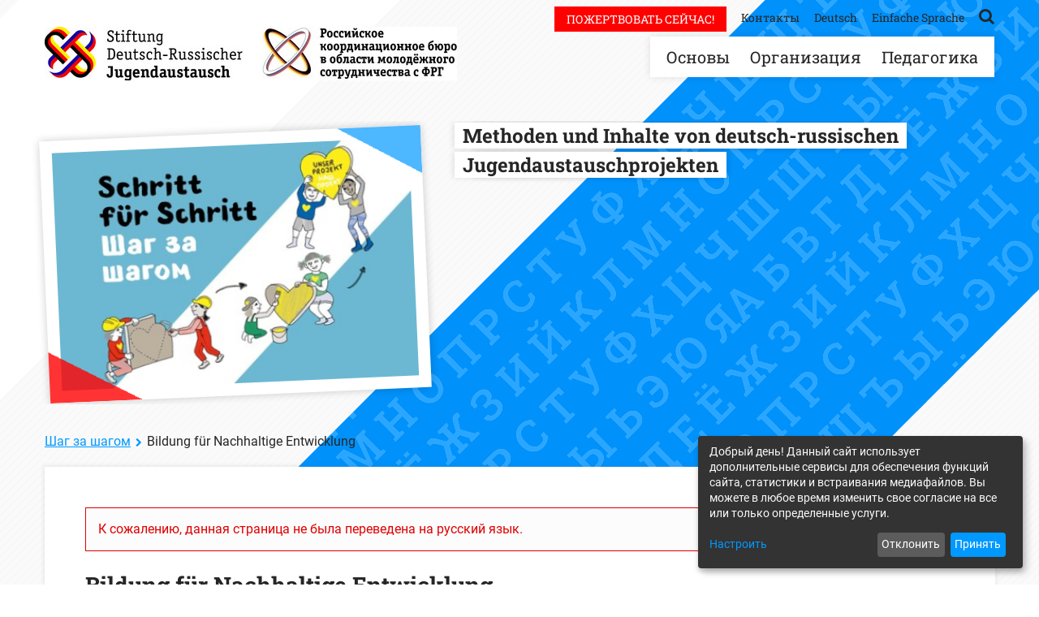

--- FILE ---
content_type: text/html;charset=UTF-8
request_url: https://www.stiftung-drja.de/ru/microsites/schritt-fuer-schritt/methoden-und-inhalte/bildung-fuer-nachhaltige-entwicklung.html
body_size: 8564
content:
<!DOCTYPE html><html lang="ru-RU">
<!--
This website is powered by Neos, the Open Source Content Application Platform licensed under the GNU/GPL.
Neos is based on Flow, a powerful PHP application framework licensed under the MIT license.

More information and contribution opportunities at https://www.neos.io
-->
<head><meta charset="UTF-8" />
    <link rel="stylesheet" href="https://www.stiftung-drja.de/_Resources/Static/Packages/Drja.DrjaDe/bower_components/fancybox/source/jquery.fancybox.css?bust=67e4f3ce">
    <link rel="stylesheet" href="https://www.stiftung-drja.de/_Resources/Static/Packages/Drja.DrjaDe/bower_components/mediaelement/build/mediaelementplayer.min.css?bust=a71243e8">
    <link rel="stylesheet" href="https://www.stiftung-drja.de/_Resources/Static/Packages/Drja.DrjaDe/bower_components/bootstrap-select/dist/css/bootstrap-select.css?bust=626a2b42">
    <link rel="stylesheet" href="https://www.stiftung-drja.de/_Resources/Static/Packages/Drja.DrjaDe/Assets/Stylesheets/styles.min.css?bust=a37a6b36">
    <link rel="stylesheet" href="/_maptiles/frontend/v1/map-main.css" />
<script defer type="application/javascript" data-never-block>window.cookiePunchConfig={"consent":{"privacyPolicyUrl":"\/ru\/meta\/datenschutz.html","elementID":"klaro","noAutoLoad":false,"htmlTexts":false,"embedded":false,"groupByPurpose":true,"storageMethod":"cookie","cookieName":"cookie_punch","cookieExpiresAfterDays":120,"default":false,"mustConsent":false,"acceptAll":true,"hideDeclineAll":false,"hideLearnMore":false,"noticeAsModal":false,"disablePoweredBy":false,"additionalClass":null,"cookiePath":null,"cookieDomain":null,"contextualConsentOnly":false,"purposes":{"functionality":{"name":"functionality","title":"\u0424\u0443\u043d\u043a\u0446\u0438\u043e\u043d\u0430\u043b\u044c\u043d\u043e\u0441\u0442\u044c \u0441\u0430\u0439\u0442\u0430","description":"\u0411\u0435\u0437 \u044d\u0442\u0438\u0445 \u0441\u043a\u0440\u0438\u043f\u0442\u043e\u0432 \u0438 cookies \u0438\u0441\u043f\u043e\u043b\u044c\u0437\u043e\u0432\u0430\u043d\u0438\u0435 \u0441\u0430\u0439\u0442\u0430 \u0432 \u043f\u043e\u043b\u043d\u043e\u0439 \u043c\u0435\u0440\u0435 \u043d\u0435\u0432\u043e\u0437\u043c\u043e\u0436\u043d\u043e."},"statistics":{"name":"statistics","title":"\u0421\u0442\u0430\u0442\u0438\u0441\u0442\u0438\u043a\u0430","description":"\u0421\u0431\u043e\u0440 \u0441\u0442\u0430\u0442\u0438\u0441\u0442\u0438\u043a\u0438 \u043e\u0431 \u0438\u0441\u043f\u043e\u043b\u044c\u0437\u043e\u0432\u0430\u043d\u0438\u0438 \u043d\u0430\u0448\u0435\u0433\u043e \u0441\u0430\u0439\u0442\u0430."},"mediaembeds":{"name":"mediaembeds","title":"\u0412\u0441\u0442\u0440\u0430\u0438\u0432\u0430\u043d\u0438\u0435 \u043c\u0443\u043b\u044c\u0442\u0438\u043c\u0435\u0434\u0438\u0430","description":"\u0418\u0441\u043f\u043e\u043b\u044c\u0437\u0443\u0435\u0442\u0441\u044f \u0434\u043b\u044f \u043e\u0442\u043e\u0431\u0440\u0430\u0436\u0435\u043d\u0438\u044f \u0432\u043d\u0435\u0448\u043d\u0438\u0445 \u043d\u043e\u0441\u0438\u0442\u0435\u043b\u0435\u0439, \u043d\u0430\u043f\u0440\u0438\u043c\u0435\u0440, \u0432\u0438\u0434\u0435\u043e."},"donations":{"name":"donations","title":"\u041e\u0431\u0440\u0430\u0431\u043e\u0442\u043a\u0430 \u043f\u043e\u0436\u0435\u0440\u0442\u0432\u043e\u0432\u0430\u043d\u0438\u0439","description":"\u0414\u043b\u044f \u0432\u0441\u0442\u0440\u0430\u0438\u0432\u0430\u043d\u0438\u044f \u0438\u043d\u0441\u0442\u0440\u0443\u043c\u0435\u043d\u0442\u043e\u0432 \u043e\u0431\u0440\u0430\u0431\u043e\u0442\u043a\u0438 \u043f\u043e\u0436\u0435\u0440\u0442\u0432\u043e\u0432\u0430\u043d\u0438\u0439."}},"services":{"shop":{"name":"shop","title":"\u0418\u043d\u0442\u0435\u0440\u043d\u0435\u0442-\u043c\u0430\u0433\u0430\u0437\u0438\u043d","description":"\u041d\u0430\u0448\u0435\u043c\u0443 \u0438\u043d\u0442\u0435\u0440\u043d\u0435\u0442-\u043c\u0430\u0433\u0430\u0437\u0438\u043d\u0443 \u043d\u0435\u043e\u0431\u0445\u043e\u0434\u0438\u043c\u044b \u0444\u0430\u0439\u043b\u044b cookie \u0434\u043b\u044f \u043e\u0431\u0440\u0430\u0431\u043e\u0442\u043a\u0438 \u0437\u0430\u043a\u0430\u0437\u043e\u0432 \u0438 \u0432\u0445\u043e\u0434\u0430 \u043a\u043b\u0438\u0435\u043d\u0442\u043e\u0432 \u0432 \u0441\u0438\u0441\u0442\u0435\u043c\u0443.","purposes":["functionality"],"contextualConsentOnly":null,"default":null,"cookies":null,"required":true,"optOut":null,"onlyOnce":null,"onInit":null,"onAccept":null,"onDecline":null},"twingle":{"name":"twingle","title":"twingle","description":"\u041f\u043e\u0437\u0432\u043e\u043b\u044f\u0435\u0442 \u0432\u0441\u0442\u0440\u043e\u0438\u0442\u044c \u043e\u0431\u0440\u0430\u0431\u043e\u0442\u043a\u0443 \u043f\u043e\u0436\u0435\u0440\u0442\u0432\u043e\u0432\u0430\u043d\u0438\u0439 \u043e\u0442 twingle.de.","purposes":["donations"],"contextualConsentOnly":null,"default":null,"cookies":null,"required":null,"optOut":null,"onlyOnce":null,"onInit":null,"onAccept":null,"onDecline":null},"matomo":{"name":"matomo","title":"Matomo","description":"\u0421\u0430\u043c\u043e\u0441\u0442\u043e\u044f\u0442\u0435\u043b\u044c\u043d\u044b\u0439 \u0441\u0435\u0440\u0432\u0438\u0441 \u0434\u043b\u044f \u0441\u0431\u043e\u0440\u0430 \u0441\u0442\u0430\u0442\u0438\u0441\u0442\u0438\u0447\u0435\u0441\u043a\u0438\u0445 \u0434\u0430\u043d\u043d\u044b\u0445.","purposes":["statistics"],"contextualConsentOnly":null,"default":true,"cookies":[{"pattern":"_pk_id.*$","patternIsRegex":true,"path":"\/","domain":"www.stiftung-drja.de"},{"pattern":"_pk_ses.*$","patternIsRegex":true,"path":"\/","domain":"www.stiftung-drja.de"}],"required":null,"optOut":null,"onlyOnce":null,"onInit":null,"onAccept":null,"onDecline":null},"youtube":{"name":"youtube","title":"YouTube","description":"\u041f\u043e\u0437\u0432\u043e\u043b\u044f\u0435\u0442 \u0432\u0441\u0442\u0440\u0430\u0438\u0432\u0430\u0442\u044c \u0432\u0438\u0434\u0435\u043e\u0440\u043e\u043b\u0438\u043a\u0438 YouTube.","purposes":["mediaembeds"],"contextualConsentOnly":null,"default":null,"cookies":null,"required":null,"optOut":null,"onlyOnce":null,"onInit":null,"onAccept":null,"onDecline":null}},"translations":{"acceptAll":"\u041f\u0440\u0438\u043d\u044f\u0442\u044c \u0432\u0441\u0451","acceptSelected":"\u041f\u0440\u0438\u043d\u044f\u0442\u044c \u0432\u044b\u0431\u0440\u0430\u043d\u043d\u044b\u0435","close":"\u0417\u0430\u043a\u0440\u044b\u0442\u044c","consentModal":{"description":"\u0414\u043e\u0431\u0440\u044b\u0439 \u0434\u0435\u043d\u044c! \u0414\u0430\u043d\u043d\u044b\u0439 \u0441\u0430\u0439\u0442 \u0438\u0441\u043f\u043e\u043b\u044c\u0437\u0443\u0435\u0442 \u0434\u043e\u043f\u043e\u043b\u043d\u0438\u0442\u0435\u043b\u044c\u043d\u044b\u0435 \u0441\u0435\u0440\u0432\u0438\u0441\u044b \u0434\u043b\u044f \u043e\u0431\u0435\u0441\u043f\u0435\u0447\u0435\u043d\u0438\u044f \u0444\u0443\u043d\u043a\u0446\u0438\u0439 \u0441\u0430\u0439\u0442\u0430, \u0441\u0442\u0430\u0442\u0438\u0441\u0442\u0438\u043a\u0438 \u0438 \u0432\u0441\u0442\u0440\u0430\u0438\u0432\u0430\u043d\u0438\u044f \u043c\u0435\u0434\u0438\u0430\u0444\u0430\u0439\u043b\u043e\u0432. \u0412\u044b \u043c\u043e\u0436\u0435\u0442\u0435 \u0432 \u043b\u044e\u0431\u043e\u0435 \u0432\u0440\u0435\u043c\u044f \u0438\u0437\u043c\u0435\u043d\u0438\u0442\u044c \u0441\u0432\u043e\u0435 \u0441\u043e\u0433\u043b\u0430\u0441\u0438\u0435 \u043d\u0430 \u0432\u0441\u0435 \u0438\u043b\u0438 \u0442\u043e\u043b\u044c\u043a\u043e \u043e\u043f\u0440\u0435\u0434\u0435\u043b\u0435\u043d\u043d\u044b\u0435 \u0443\u0441\u043b\u0443\u0433\u0438.","title":"\u0418\u043d\u0444\u043e\u0440\u043c\u0430\u0446\u0438\u044f, \u043a\u043e\u0442\u043e\u0440\u0443\u044e \u043c\u044b \u0441\u043e\u0445\u0440\u0430\u043d\u044f\u0435\u043c"},"consentNotice":{"changeDescription":"\u0421\u043e \u0432\u0440\u0435\u043c\u0435\u043d\u0438 \u0432\u0430\u0448\u0435\u0433\u043e \u043f\u043e\u0441\u043b\u0435\u0434\u043d\u0435\u0433\u043e \u0432\u0438\u0437\u0438\u0442\u0430 \u043f\u0440\u043e\u0438\u0437\u043e\u0448\u043b\u0438 \u0438\u0437\u043c\u0435\u043d\u0435\u043d\u0438\u044f, \u043e\u0431\u043d\u043e\u0432\u0438\u0442\u0435 \u0441\u0432\u043e\u0451 \u0441\u043e\u0433\u043b\u0430\u0441\u0438\u0435.","title":"Cookie-Einstellungen","description":"\u0414\u043e\u0431\u0440\u044b\u0439 \u0434\u0435\u043d\u044c! \u0414\u0430\u043d\u043d\u044b\u0439 \u0441\u0430\u0439\u0442 \u0438\u0441\u043f\u043e\u043b\u044c\u0437\u0443\u0435\u0442 \u0434\u043e\u043f\u043e\u043b\u043d\u0438\u0442\u0435\u043b\u044c\u043d\u044b\u0435 \u0441\u0435\u0440\u0432\u0438\u0441\u044b \u0434\u043b\u044f \u043e\u0431\u0435\u0441\u043f\u0435\u0447\u0435\u043d\u0438\u044f \u0444\u0443\u043d\u043a\u0446\u0438\u0439 \u0441\u0430\u0439\u0442\u0430, \u0441\u0442\u0430\u0442\u0438\u0441\u0442\u0438\u043a\u0438 \u0438 \u0432\u0441\u0442\u0440\u0430\u0438\u0432\u0430\u043d\u0438\u044f \u043c\u0435\u0434\u0438\u0430\u0444\u0430\u0439\u043b\u043e\u0432. \u0412\u044b \u043c\u043e\u0436\u0435\u0442\u0435 \u0432 \u043b\u044e\u0431\u043e\u0435 \u0432\u0440\u0435\u043c\u044f \u0438\u0437\u043c\u0435\u043d\u0438\u0442\u044c \u0441\u0432\u043e\u0435 \u0441\u043e\u0433\u043b\u0430\u0441\u0438\u0435 \u043d\u0430 \u0432\u0441\u0435 \u0438\u043b\u0438 \u0442\u043e\u043b\u044c\u043a\u043e \u043e\u043f\u0440\u0435\u0434\u0435\u043b\u0435\u043d\u043d\u044b\u0435 \u0443\u0441\u043b\u0443\u0433\u0438.","learnMore":"\u041d\u0430\u0441\u0442\u0440\u043e\u0438\u0442\u044c","testing":"Testmodus!"},"contextualConsent":{"acceptAlways":"Immer","acceptOnce":"Ja","description":"M\u00f6chten Sie von {title} bereitgestellte externe Inhalte laden?","descriptionEmptyStore":"Um diesem Dienst dauerhaft zustimmen zu k\u00f6nnen, m\u00fcssen Sie {title} in den {link} zustimmen.","modalLinkText":"Cookie-Einstellungen"},"decline":"\u041e\u0442\u043a\u043b\u043e\u043d\u0438\u0442\u044c","ok":"\u041f\u0440\u0438\u043d\u044f\u0442\u044c","poweredBy":"\u0420\u0430\u0431\u043e\u0442\u0430\u0435\u0442 \u043d\u0430 \u041a\u043b\u0430\u0440\u043e!","privacyPolicy":{"name":"\u043f\u043e\u043b\u0438\u0442\u0438\u043a\u043e\u0439 \u043a\u043e\u043d\u0444\u0438\u0434\u0435\u043d\u0446\u0438\u0430\u043b\u044c\u043d\u043e\u0441\u0442\u0438","text":"\u0427\u0442\u043e\u0431\u044b \u0443\u0437\u043d\u0430\u0442\u044c \u0431\u043e\u043b\u044c\u0448\u0435, \u043e\u0437\u043d\u0430\u043a\u043e\u043c\u044c\u0442\u0435\u0441\u044c \u0441 \u043d\u0430\u0448\u0435\u0439 {privacyPolicy}.."},"purposeItem":{"service":"\u0443\u0441\u043b\u0443\u0433\u0430","services":"\u0443\u0441\u043b\u0443\u0433\u0438"},"purposes":{"advertising":{"description":"Diese Dienste verarbeiten pers\u00f6nliche Informationen, um Ihnen personalisierte oder interessenbezogene Werbung zu zeigen.","title":"Werbung"},"functional":{"description":"Diese Dienste sind f\u00fcr die korrekte Funktion dieser Website unerl\u00e4sslich. Sie k\u00f6nnen sie hier nicht deaktivieren, da der Dienst sonst nicht richtig funktionieren w\u00fcrde.\n","title":"Dienstbereitstellung"},"marketing":{"description":"Diese Dienste verarbeiten pers\u00f6nliche Daten, um Ihnen relevante Inhalte \u00fcber Produkte, Dienstleistungen oder Themen zu zeigen, die Sie interessieren k\u00f6nnten.","title":"Marketing"},"performance":{"description":"Diese Dienste verarbeiten personenbezogene Daten, um den von dieser Website angebotenen Service zu optimieren.\n","title":"Optimierung der Leistung"}},"save":"\u0421\u043e\u0445\u0440\u0430\u043d\u0438\u0442\u044c","service":{"disableAll":{"description":"\u0418\u0441\u043f\u043e\u043b\u044c\u0437\u0443\u0439\u0442\u0435 \u044d\u0442\u043e\u0442 \u043f\u0435\u0440\u0435\u043a\u043b\u044e\u0447\u0430\u0442\u0435\u043b\u044c, \u0447\u0442\u043e\u0431\u044b \u0432\u043a\u043b\u044e\u0447\u0438\u0442\u044c\/\u043e\u0442\u043a\u043b\u044e\u0447\u0438\u0442\u044c \u0432\u0441\u0435 \u043f\u0440\u0438\u043b\u043e\u0436\u0435\u043d\u0438\u044f.","title":"\u041f\u0435\u0440\u0435\u043a\u043b\u044e\u0447\u0438\u0442\u044c \u0432\u0441\u0435 \u043f\u0440\u0438\u043b\u043e\u0436\u0435\u043d\u0438\u044f"},"optOut":{"description":"\u042d\u0442\u043e \u043f\u0440\u0438\u043b\u043e\u0436\u0435\u043d\u0438\u0435 \u0432\u043a\u043b\u044e\u0447\u0435\u043d\u043e \u043f\u043e \u0443\u043c\u043e\u043b\u0447\u0430\u043d\u0438\u044e (\u043d\u043e \u0432\u044b \u043c\u043e\u0436\u0435\u0442\u0435 \u043e\u0442\u043a\u0430\u0437\u0430\u0442\u044c\u0441\u044f)","title":"(\u043e\u0442\u043a\u0430\u0437\u0430\u0442\u044c\u0441\u044f)"},"purpose":"\u041d\u0430\u043c\u0435\u0440\u0435\u043d\u0438\u0435","purposes":"\u041d\u0430\u043c\u0435\u0440\u0435\u043d\u0438\u044f","required":{"description":"\u042d\u0442\u043e \u043e\u0431\u044f\u0437\u0430\u0442\u0435\u043b\u044c\u043d\u043e\u0435 \u043f\u0440\u0438\u043b\u043e\u0436\u0435\u043d\u0438\u0435","title":"(\u0432\u0441\u0435\u0433\u0434\u0430 \u043e\u0431\u044f\u0437\u0430\u0442\u0435\u043b\u044c\u043d\u044b\u0439)"}}}}};</script><script defer type="application/javascript" src="https://www.stiftung-drja.de/_Resources/Static/Packages/Sandstorm.CookiePunch/build/cookiepunch.js?bust=a82d0828" data-never-block></script><style>.klaro {--font-family: Roboto, Helvetica Neue, Helvetica, Arial, sans-serif;--green1: #0099ff;--green2: #028c00;--green3: #ffc800;}</style><title>Bildung für Nachhaltige Entwicklung - Methoden - Шаг за шагом - Microsites - DRJA</title><meta name="robots" content="index,follow" /><link rel="canonical" href="https://www.stiftung-drja.de/ru/microsites/schritt-fuer-schritt/methoden-und-inhalte/bildung-fuer-nachhaltige-entwicklung.html" /><link rel="alternate" hreflang="x-default" href="https://www.stiftung-drja.de/de/microsites/schritt-fuer-schritt/methoden-und-inhalte/bildung-fuer-nachhaltige-entwicklung.html" /><link rel="alternate" hreflang="de-DE" href="https://www.stiftung-drja.de/de/microsites/schritt-fuer-schritt/methoden-und-inhalte/bildung-fuer-nachhaltige-entwicklung.html" /><link rel="alternate" hreflang="ru-RU" href="https://www.stiftung-drja.de/ru/microsites/schritt-fuer-schritt/methoden-und-inhalte/bildung-fuer-nachhaltige-entwicklung.html" /><meta name="twitter:card" content="summary" /><meta name="twitter:title" content="Bildung für Nachhaltige Entwicklung" /><meta name="twitter:site" content="@stiftungdrja" /><meta name="twitter:creator" content="@stiftungdrja" /><meta name="twitter:url" content="https://www.stiftung-drja.de/ru/microsites/schritt-fuer-schritt/methoden-und-inhalte/bildung-fuer-nachhaltige-entwicklung.html" /><meta property="og:type" content="website" /><meta property="og:title" content="Bildung für Nachhaltige Entwicklung" /><meta property="og:site_name" content="Home" /><meta property="og:locale" content="ru-RU" /><meta property="og:url" content="https://www.stiftung-drja.de/ru/microsites/schritt-fuer-schritt/methoden-und-inhalte/bildung-fuer-nachhaltige-entwicklung.html" /><meta property="fb:profile_id" content="72752644207" /><script type="application/ld+json">{"@context":"http:\/\/schema.org\/","@type":"BreadcrumbList","itemListElement":[{"@type":"ListItem","position":1,"name":"Home","item":"https:\/\/www.stiftung-drja.de\/ru"},{"@type":"ListItem","position":2,"name":"Microsites","item":"https:\/\/www.stiftung-drja.de\/ru\/microsites.html"},{"@type":"ListItem","position":3,"name":"\u0428\u0430\u0433 \u0437\u0430 \u0448\u0430\u0433\u043e\u043c","item":"https:\/\/www.stiftung-drja.de\/ru\/microsites\/schritt-fuer-schritt.html"},{"@type":"ListItem","position":4,"name":"Methoden","item":"https:\/\/www.stiftung-drja.de\/ru\/microsites\/schritt-fuer-schritt\/methoden-und-inhalte.html"},{"@type":"ListItem","position":5,"name":"Bildung f\u00fcr Nachhaltige Entwicklung","item":"https:\/\/www.stiftung-drja.de\/ru\/microsites\/schritt-fuer-schritt\/methoden-und-inhalte\/bildung-fuer-nachhaltige-entwicklung.html"}]}</script>
    <meta name="viewport" content="width=device-width, initial-scale=1">

    <link rel="icon" href="https://www.stiftung-drja.de/_Resources/Static/Packages/Drja.DrjaDe/Assets/Images/Icons/favicon.ico?bust=3cdab069" type="image/x-icon; charset=binary"/>
    <link rel="shortcut icon" href="https://www.stiftung-drja.de/_Resources/Static/Packages/Drja.DrjaDe/Assets/Images/Icons/favicon.ico?bust=3cdab069" type="image/x-icon; charset=binary"/>
<!-- Matomo -->
<script data-type="text/javascript" type="text/plain" data-name="matomo">
  var _paq = _paq || [];
  _paq.push(['trackPageView']);
  _paq.push(['enableLinkTracking']);
  (function() {
    var u="https://matomo.stiftung-drja.de/";
    _paq.push(['setTrackerUrl', u+'piwik.php']);
    _paq.push(['setSiteId', 35]);
    var d=document, g=d.createElement('script'), s=d.getElementsByTagName('script')[0];
    g.type='text/javascript'; g.async=true; g.defer=true; g.src=u+'piwik.js'; s.parentNode.insertBefore(g,s);
  })();

</script>
<noscript><p><img src="https://matomo.stiftung-drja.de/piwik.php?idsite=35" style="border:0;" alt="" /></p></noscript>
<!-- End Matomo Code -->

</head><body class>
    <a id="top"></a>

    
        

<!-- Microsite Header Styles-->

		
	<style>
		@media (max-width: 767px) {
			body {
				background:
					url('https://www.stiftung-drja.de/_Resources/Static/Packages/Drja.DrjaDe/Assets/Images/Backgrounds/bg_body_type_blue_xs.png?bust=a6e5fb3d') repeat center top,
					url('https://www.stiftung-drja.de/_Resources/Static/Packages/Drja.DrjaDe/Assets/Images/Backgrounds/bg_body_striped.png?bust=ada0eb87') repeat center top;
			}
		}
		@media (max-width: 991px) and (min-width: 768px) {
			body {
				background:
				url('https://www.stiftung-drja.de/_Resources/Static/Packages/Drja.DrjaDe/Assets/Images/Backgrounds/bg_body_type_blue_sm.png?bust=7d6ee76f') repeat center top,
				url('https://www.stiftung-drja.de/_Resources/Static/Packages/Drja.DrjaDe/Assets/Images/Backgrounds/bg_body_white_sm.png?bust=02248782') no-repeat center top,
				url('https://www.stiftung-drja.de/_Resources/Static/Packages/Drja.DrjaDe/Assets/Images/Backgrounds/bg_body_striped.png?bust=ada0eb87') repeat center top;
			}
		}
		@media (max-width: 1199px) and (min-width: 992px) {
			body {
				background:
				url('https://www.stiftung-drja.de/_Resources/Static/Packages/Drja.DrjaDe/Assets/Images/Backgrounds/bg_body_type_blue_md.png?bust=fd1ba68b') repeat center top,
				url('https://www.stiftung-drja.de/_Resources/Static/Packages/Drja.DrjaDe/Assets/Images/Backgrounds/bg_body_white_md.png?bust=9a41d1a0') no-repeat center top,
				url('https://www.stiftung-drja.de/_Resources/Static/Packages/Drja.DrjaDe/Assets/Images/Backgrounds/bg_body_striped.png?bust=ada0eb87') repeat center top;
			}
		}
		@media (min-width: 1200px) {
			body {
				background:
					url('https://www.stiftung-drja.de/_Resources/Static/Packages/Drja.DrjaDe/Assets/Images/Backgrounds/bg_body_type_blue.png?bust=d5669944') repeat center top,
					url('https://www.stiftung-drja.de/_Resources/Static/Packages/Drja.DrjaDe/Assets/Images/Backgrounds/bg_body_white.png?bust=e8a2dba0') no-repeat center top,
					url('https://www.stiftung-drja.de/_Resources/Static/Packages/Drja.DrjaDe/Assets/Images/Backgrounds/bg_body_striped.png?bust=ada0eb87') repeat center top;
			}
		}
	</style>

	






    

    <div class="page page-microsite">

        <div class="container">

            
		




<header id="site-header">
    <div class="container">
        <nav class="nav_logo">
            
                    <div class="neos-contentcollection logo_collection">
<div class=" logo_item">
	

<figure>
	
			

				
						
								
										<a href="/ru/microsites/schritt-fuer-schritt.html"><img loading="lazy" src="/_Resources/Persistent/8a7ee419b6b0e985110c123474b7c1ea2592002d/DRJA%20Logo-244x66.jpg" width="244" height="66" alt="" /></a>
									
							
					

			
		
	
</figure>

</div>
<div class=" logo_item">
	

<figure>
	
			

				
						
								
										<a href="/ru/microsites/schritt-fuer-schritt.html"><img loading="lazy" src="/_Resources/Persistent/d6ad8cf7aa96ffeccfa8db0f462d637c7344a2d6/NEU_logo-frg-2020_2-240x66.jpg" width="240" height="66" alt="" /></a>
									
							
					

			
		
	
</figure>

</div></div>
                
        </nav>

        <nav id="nav_off_canvas" class="">
            <a href="#" class="js-off-canvas-trigger">Menü</a>
        </nav>

        

<nav id="nav_main">
	<ul>
        <li class="visible-xs">
            <a title="Открыть поиск" href="/ru/meta/suche.html">
                <i class="fa fa-search"></i> <span>Поиск</span>
            </a>
        </li>
		
			
					<li class="dropdown normal ">
						<a href="/ru/microsites/schritt-fuer-schritt/die-grundlagen.html">Основы</a>
						<ul class="dropdown-menu dropdown-menu-6-items">
							
								<li class="normal"><a href="/ru/microsites/schritt-fuer-schritt/die-grundlagen/jugendaustausch-ist-eine-starke-verbindung-zwischen-deutschland-und-russland.html">Молодёжные обмены – это прочная связь между Россией и Германией. Ваша вовлечённость очень важна!</a>
									
								</li>
							
								<li class="normal"><a href="/ru/microsites/schritt-fuer-schritt/die-grundlagen/bildungsraum-austausch-was-ist-das.html">Bildungsraum Austausch - Was ist das?</a>
									
										<ul>
											
												<li class="normal"><a href="/ru/microsites/schritt-fuer-schritt/die-grundlagen/bildungsraum-austausch-was-ist-das/schulischer-austausch.html">Schulischer Austausch und Schulpartnerschaften</a>
												
												</li>
											
												<li class="normal"><a href="/ru/microsites/schritt-fuer-schritt/die-grundlagen/bildungsraum-austausch-was-ist-das/ausserschulischer-jugendaustausch.html">Außerschulischer Jugendaustausch</a>
												
												</li>
											
												<li class="normal"><a href="/ru/microsites/schritt-fuer-schritt/die-grundlagen/bildungsraum-austausch-was-ist-das/austausch-im-beruflichen-rahmen.html">Austausch im beruflichen Rahmen</a>
												
												</li>
											
										</ul>
									
								</li>
							
								<li class="normal"><a href="/ru/microsites/schritt-fuer-schritt/die-grundlagen/zum-nutzen-der-jugendlichen-unterstuetzungsstrukturen-fuer-jugendbegegnungen.html">Zum Nutzen der Jugendlichen: Unterstützungsstrukturen für Jugendbegegnungen</a>
									
										<ul>
											
												<li class="normal"><a href="/ru/microsites/schritt-fuer-schritt/die-grundlagen/zum-nutzen-der-jugendlichen-unterstuetzungsstrukturen-fuer-jugendbegegnungen/mein-beruf-einzelkaempfer.html">Mein Beruf? - Einzelkämpfer!</a>
												
												</li>
											
												<li class="normal"><a href="/ru/microsites/schritt-fuer-schritt/die-grundlagen/zum-nutzen-der-jugendlichen-unterstuetzungsstrukturen-fuer-jugendbegegnungen/strukturen-der-jugendarbeit-in-deutschland.html">Strukturen der Jugendarbeit in Deutschland</a>
												
												</li>
											
												<li class="normal"><a href="/ru/microsites/schritt-fuer-schritt/die-grundlagen/zum-nutzen-der-jugendlichen-unterstuetzungsstrukturen-fuer-jugendbegegnungen/die-jugendpolitik-der-russischen-foederation.html">Die Jugendpolitik der russischen Föderation</a>
												
												</li>
											
												<li class="normal"><a href="/ru/microsites/schritt-fuer-schritt/die-grundlagen/zum-nutzen-der-jugendlichen-unterstuetzungsstrukturen-fuer-jugendbegegnungen/unterstuetzung-und-beratung-fuer-traeger-des-beruflichen-jugendaustausches.html">Unterstützung und Beratung für Träger des beruflichen Jugendaustausches</a>
												
												</li>
											
										</ul>
									
								</li>
							
								<li class="normal"><a href="/ru/microsites/schritt-fuer-schritt/die-grundlagen/meine-rolle-als-projektleitung.html">Meine Rolle als Projektleitung</a>
									
								</li>
							
								<li class="normal"><a href="/ru/microsites/schritt-fuer-schritt/die-grundlagen/qualitaet-was-heisst-das-fuer-mich-und-mein-projekt.html">Qualität - was heißt das für mich und mein Projekt?</a>
									
								</li>
							
								<li class="normal"><a href="/ru/microsites/schritt-fuer-schritt/die-grundlagen/online-und-digital-auch-im-deutsch-russischen-jugendaustausch.html">Online und digital – auch im deutsch-russischen Jugendaustausch?</a>
									
								</li>
							
						</ul>
					</li>

				

		
			
					<li class="dropdown normal ">
						<a href="/ru/microsites/schritt-fuer-schritt/organisation.html">Организация</a>
						<ul class="dropdown-menu dropdown-menu-6-items">
							
								<li class="normal"><a href="/ru/microsites/schritt-fuer-schritt/organisation/zusammenkommen-ist-ein-beginn-wie-finde-ich-einen-passenden-austauschpartner.html">Zusammenkommen ist ein Beginn... Wie finde ich einen passenden Austauschpartner?</a>
									
								</li>
							
								<li class="normal"><a href="/ru/microsites/schritt-fuer-schritt/organisation/wie-funktioniert-zusammenarbeit-im-internationalen-team.html">Wie funktioniert Zusammenarbeit im Internationalen Team?</a>
									
								</li>
							
								<li class="normal"><a href="/ru/microsites/schritt-fuer-schritt/organisation/sie-planen-eine-jugendbegegnung-suchen-sie-sich-verbuendete.html">Sie planen eine Jugendbegegnung? Suchen Sie sich Verbündete!</a>
									
								</li>
							
								<li class="normal"><a href="/ru/microsites/schritt-fuer-schritt/organisation/tue-gutes-und-rede-darueber-oeffentlichkeitsarbeit.html">Tue Gutes und rede darüber - Öffentlichkeitsarbeit</a>
									
								</li>
							
								<li class="normal"><a href="/ru/microsites/schritt-fuer-schritt/organisation/woher-bekomme-ich-geld-fuer-mein-projekt.html">Woher bekomme ich Geld für mein Projekt?</a>
									
								</li>
							
								<li class="normal"><a href="/ru/microsites/schritt-fuer-schritt/organisation/formales-und-rechtliches.html">Formales und Rechtliches</a>
									
								</li>
							
						</ul>
					</li>

				

		
			
					<li class="dropdown normal ">
						<a href="/ru/microsites/schritt-fuer-schritt/paedagogik.html">Педагогика</a>
						<ul class="dropdown-menu dropdown-menu-5-items">
							
								<li class="normal"><a href="/ru/microsites/schritt-fuer-schritt/paedagogik/von-der-idee-zum-programm.html">Von der Idee zum Programm</a>
									
								</li>
							
								<li class="normal"><a href="/ru/microsites/schritt-fuer-schritt/paedagogik/chancen-nutzen-neues-lernen.html">Chancen nutzen – Neues lernen</a>
									
								</li>
							
								<li class="normal"><a href="/ru/microsites/schritt-fuer-schritt/paedagogik/zwei-laender-viele-individuen-eine-idee-gruppenbildung-und-dynamik-im-jugendaustausch.html">Zwei Länder. Viele Individuen. Eine Idee: Gruppenbildung und -dynamik im Jugendaustausch.</a>
									
								</li>
							
								<li class="normal"><a href="/ru/microsites/schritt-fuer-schritt/paedagogik/aus-erfahrungen-lernen-eine-begegnung-evaluieren-und-auswerten.html">Aus Erfahrungen lernen: Eine Begegnung evaluieren und auswerten</a>
									
								</li>
							
								<li class="normal"><a href="/ru/microsites/schritt-fuer-schritt/paedagogik/kannst-du-mich-verstehen-die-rolle-der-sprache-in-jugendbegegnungen.html">Kannst du mich verstehen? Die Rolle der Sprache in Jugendbegegnungen</a>
									
										<ul>
											
												<li class="normal"><a href="/ru/microsites/schritt-fuer-schritt/paedagogik/kannst-du-mich-verstehen-die-rolle-der-sprache-in-jugendbegegnungen/wortreich-im-austausch-sprachanimation-in-deutsch-russischen-begegnungen.html">Wortreich im Austausch - Sprachanimation in deutsch-russischen Begegnungen</a>
												
												</li>
											
												<li class="normal"><a href="/ru/microsites/schritt-fuer-schritt/paedagogik/kannst-du-mich-verstehen-die-rolle-der-sprache-in-jugendbegegnungen/sprachmittlung.html">Miteinander reden - aber wie? Sprachmittlung und Dolmetschen in Jugendbegegnungen</a>
												
												</li>
											
										</ul>
									
								</li>
							
						</ul>
					</li>

				

		
	</ul>
</nav>


        <nav id="nav_secondary">
            



<ul class="nav_func">
    <li>
        <a class="btn btn-red btn-xs btn-donate btn-no-icon hidden-xs" href="/ru/microsites/spenden/spendenformular.html">
            Пожертвовать сейчас!
        </a>
    </li>

    
        <li class="normal">
        <a href="/ru/secondary/kontakt.html">Контакты</a>
        </li>
    
</ul>

            


<ul class="nav_lang">
    
            
                
                    
                        <li><a href="/de/microsites/schritt-fuer-schritt/methoden-und-inhalte/bildung-fuer-nachhaltige-entwicklung.html">
                            <span class="visible-xs">DE</span>
                            <span class="hidden-xs">Deutsch</span>
                        </a></li>
                    
                
            
                
                    
                
            
            <li><a href="/de/microsites/einfache-sprache.html">
                Einfache Sprache
            </a></li>
        
</ul>



            <ul class="nav_search hidden-xs">
                <li>
                    <a title="Открыть поиск" href="/ru/meta/suche.html">
                        <i class="fa fa-search"></i><span>Поиск</span>
                    </a>
                </li>
            </ul>
        </nav>

    </div>
</header>

	

            
		




		
	<!-- big header -->
	<div class="row">
		<div class="header_image header_image_big">
			<div class="header_image_pic col-sm-5">
				
					
	
			<a class="fancybox" data-fancybox-type="image" title="" href="/_Resources/Persistent/f462214c6375a3f50fbd43156d68dfa081fb620e/SDRJ_Titelbild_01-800x533.jpg">
                <figure >
					<img class="img-responsive" loading="lazy" src="/_Resources/Persistent/32ce76b3d2cb44439e1b68a0a28f937fa0eec037/SDRJ_Titelbild_01-420x280.jpg" width="420" height="280" alt="" />
				</figure>
			</a>
			
		

				
			</div>
			<div class="header_image_text col-sm-7">
				
	
			<h2>Methoden und Inhalte von deutsch-russischen Jugendaustauschprojekten</h2>
			
				
			
		

			</div>
		</div>
	</div>

	











	

            
		


    <nav id="nav_breadcrumb">
        <ul>
            
                <li  class="active">
                
                        <a itemprop="url" href="/ru/microsites/schritt-fuer-schritt.html">Шаг за шагом</a>
                    
                </li>
            
                <li  class="current">
                
                        Bildung für Nachhaltige Entwicklung
                    
                </li>
            
        </ul>
    </nav>


	

            <div id="content_main">

                

	<div class="alert alert-danger" role="alert">
		К сожалению, данная страница не была переведена на русский язык.
	</div>



                <div class="neos-contentcollection">
<div class="neos-nodetypes-headline header header-">
	<div><h1>Bildung für Nachhaltige Entwicklung</h1></div>
</div>
<div class="neos-nodetypes-text">
	<div><p><a target="_blank" rel="noopener external" href="https://www.globaleslernen.de/de/fokusthemen/fokus-wasser/bildungsmaterialien">https://www.globaleslernen.de/de/fokusthemen/fokus-wasser/bildungsmaterialien</a>&nbsp;</p></div>
</div></div>

            </div>
        </div><!-- container -->

        
		



<footer id="site-footer">
	<div class="footer_center">
		
			<div class="container">
				<div class="neos-contentcollection">
<div class>
	<div><p>Этот этап закончен! Но вас ждут еще больше интересных страниц и информации!</p></div>
</div>
<div class>
	

<figure class="neos-alignment-center">
	
			

				
						
								
										<img loading="lazy" src="/_Resources/Persistent/16d663a13d77517157007f097f6e254d3eb6d4bf/Schritt%20f%C3%BCr%20Schritt_PNG.png" width="722" height="312" alt="" />
									
							
					

			
		
	
</figure>

</div></div>
			</div>
			
	</div>
	<div class="footer_bottom">
		<div class="container">
			<div class="row">
				<div class="col-sm-6">
					&copy; Stiftung Deutsch-Russischer Jugendaustausch gGmbH,
					2026
				</div>
				<div class="col-sm-6">
					
<nav class="nav_func">
    <ul>
        
            <li>
                <a href="/ru/meta/suche.html">Suche</a>
            </li>
        
            <li>
                <a href="/ru/meta/impressum.html">Impressum</a>
            </li>
        
            <li>
                <a href="/ru/meta/datenschutz.html">Datenschutz</a>
            </li>
        
        <li>
            <a href="#open_cookie_punch_modal">Datenschutz-Einstellungen</a>
        </li>
    </ul>
</nav>

				</div>
			</div>
		</div>
	</div>
</footer>

	


        


<div id="search">
	<div class="container">
		<div class="row">
			<div class="col-lg-12">
				<form class="form-search row" action="/ru/meta/suche.html">
					<div class="col-xs-6 col-sm-push-1 col-sm-7 col-md-push-2 col-md-6 col-lg-push-2 col-lg-6">
						<input type="text" name="search" class="form-control" placeholder="Что ищем?">
					</div>
					<div class="col-xs-2 col-sm-push-1 col-sm-3 col-md-push-2 col-md-2 col-lg-push-2 col-lg-2">
						<button type="submit" class="btn btn-red" title="Поиск">Поиск</button>
					</div>
				</form>

				<a href="" class="js-toggle-search-menu"><i class="fa fa-close" title="Скрыть поиск"></i><span>Скрыть поиск</span></a>
			</div>
		</div>
	</div>
</div>


    </div><!-- page -->


    <script src="https://www.stiftung-drja.de/_Resources/Static/Packages/Drja.DrjaDe/Assets/Library/JavaScript/modernizr.custom.31124.js?bust=7b37629f"></script>
    <script src="https://www.stiftung-drja.de/_Resources/Static/Packages/Drja.DrjaDe/bower_components/jquery-modern/dist/jquery.min.js?bust=ffe47a16"></script>

    <script src="https://www.stiftung-drja.de/_Resources/Static/Packages/Drja.DrjaDe/bower_components/bxslider-4/jquery.bxslider.min.js?bust=adb0ea6b"></script>

    <script src="https://www.stiftung-drja.de/_Resources/Static/Packages/Drja.DrjaDe/bower_components/fancybox/source/jquery.fancybox.pack.js?bust=9e0d51ca"></script>
    <script src="https://www.stiftung-drja.de/_Resources/Static/Packages/Drja.DrjaDe/bower_components/mediaelement/build/mediaelement-and-player.min.js?bust=74a9b2f8"></script>

    <script src="https://www.stiftung-drja.de/_Resources/Static/Packages/Drja.DrjaDe/bower_components/bootstrap-select/dist/js/bootstrap-select.js?bust=3b7f0779"></script>
    <script src="https://www.stiftung-drja.de/_Resources/Static/Packages/Drja.DrjaDe/bower_components/bootstrap-checkbox/dist/js/bootstrap-checkbox.js?bust=9a8f8a78"></script>
    <script src="https://www.stiftung-drja.de/_Resources/Static/Packages/Drja.DrjaDe/bower_components/jquery-placeholder/jquery.placeholder.js?bust=f1d5b75f"></script>
    <script src="https://www.stiftung-drja.de/_Resources/Static/Packages/Drja.DrjaDe/bower_components/bootstrap-sass-official/assets/javascripts/bootstrap.js?bust=9e72818a"></script>

    <script src="https://www.stiftung-drja.de/_Resources/Static/Packages/Drja.DrjaDe/Assets/JavaScript/drja.min.js?bust=31bd4ed0"></script>
    <script type="module" src="https://www.stiftung-drja.de/_Resources/Static/Packages/Drja.DrjaDe/Assets/JavaScript/map.min.js?bust=dea5dbb2"></script>
</body></html>

--- FILE ---
content_type: application/javascript
request_url: https://www.stiftung-drja.de/_Resources/Static/Packages/Drja.DrjaDe/Assets/JavaScript/drja.min.js?bust=31bd4ed0
body_size: 2351
content:
var DRJA=DRJA||{};let drjaChangeTimer;!function(o){"use strict";DRJA={init:function(e){this.initializeFancybox(e),this.initializeBxSlider(e),this.initializeMediaElement(e),this.initializeForms(e),this.initializeMenu(e),this.initializeOffCanvasMenu(e),this.initializeApplicationForm(),this.initializeContentGallery(e)},initializeContentGallery:function(e){function i(i){if(i.scrollLeft()<=0)o(".arrow-prev").css("display","none");else if(0<i.scrollLeft()){o(".arrow-prev").css("display","block");let e=0;i.find("li").each(function(){e+=o(this).width()}),i.width()+i.scrollLeft()+10>e?o(".arrow-next").css("display","none"):o(".arrow-next").css("display","block")}}var n=o("ul.thumbnails");n.scroll(function(){i(o(this))}),i(n),e.find(".arrow-prev").each(function(e,i){o(i).click(function(){var e=o("ul.thumbnails");e.animate({scrollLeft:e.scrollLeft()-150},100)})}),e.find(".arrow-next").each(function(e,i){o(i).click(function(){var e=o("ul.thumbnails");e.animate({scrollLeft:e.scrollLeft()+150},100)})})},initializeOffCanvasMenu:function(e){e.find(".js-off-canvas-trigger").click(function(e){e.preventDefault(),e.stopPropagation(),jQuery("body > .page").toggleClass("show-off-canvas-menu")})},initializeMenu:function(e){const i=jQuery(".page");e.find(".js-toggle-search-menu").click(function(e){e.preventDefault(),e.stopPropagation(),i.toggleClass("show-search-menu")});let n=e.find("#nav_main");function t(){n.find(".js-centerDropdown > .dropdown-menu").css("left",0),window.matchMedia("(min-width: 767px)").matches&&n.find(".js-centerDropdown").on("mouseenter",function(e){var i,n,t,a;i=o(this),n=i.find(".dropdown-menu"),t=i.innerWidth(),a=n.innerWidth(),i=i.position().left-a/2+t/2,n.css("left",i)})}o(window).resize(t),t(),jQuery("html").hasClass("touch")&&768<=screen.width&&(n=e.find("#nav_main")).find("ul > li.dropdown").each(function(e,i){const n=jQuery(i);n.children("a").click(function(e){e.preventDefault(),e.stopPropagation(),n.toggleClass("js-hover"),n.siblings().not(this).removeClass("js-hover")}),n.children("a").dblclick(function(){window.location.replace(jQuery(this).attr("href"))})})},initializeForms:function(e){jQuery.fn.selectpicker&&e.find(".js-selectpicker").selectpicker({iconBase:"fa",tickIcon:"fa-check"}),jQuery.fn.checkboxpicker&&e.find(".js-checkbox").checkboxpicker({checkedClass:"fa fa-check",uncheckedClass:"fa fa-times",constructorCallback:null,defaultState:!1,defaultEnabled:!0}),jQuery.fn.placeholder&&e.find("input[placeholder], textarea[placeholder]").placeholder(),e.find(".js-conditional-block").each(function(e,i){const n=jQuery(i);let t;t=n.data("conditional-block-trigger")?jQuery(n.data("conditional-block-trigger")):n.find(".js-conditional-block-trigger");function a(){let e=!1;var i=!o;0===t.length&&o?e=!0:"checkbox"===t.attr("type")?t.is(":checked")===i&&(e=!0):(""!==t.val()&&0<t.val().length)==i&&(e=!0),n.toggleClass("conditional-block-enabled",e)}const o=1===n.data("conditional-block-invert");t.on("change blur keyup",function(){a()}),a()})},initializeMediaElement:function(e){jQuery.fn.mediaelementplayer&&e.find("video").mediaelementplayer()},initializeBxSlider:function(e){jQuery.fn.bxSlider&&e.find(".bxslider").not(".neos-backend .bxslider").each(function(e,n){var i;/@user/.test(window.location.pathname)||(i=jQuery(n),n=i.bxSlider({pager:!1,controls:!1,auto:!jQuery("body").hasClass("neos-backend"),pause:1e4,speed:1}),i.find("li").each(function(e,i){i=jQuery(i),i=jQuery(i.find("figure"));jQuery('<a class="prev">').html('<i class="fa fa-chevron-left"></i>').click(function(){n.stopAuto(),n.goToPrevSlide()}).appendTo(i),jQuery('<a class="next">').html('<i class="fa fa-chevron-right"></i>').click(function(){n.stopAuto(),n.goToNextSlide()}).appendTo(i)}))})},initializeFancybox:function(e){jQuery.fn.fancybox&&(e.find(".drja-gallery").each(function(e,i){const n=jQuery(i);n.find(".item").fancybox({openEffect:"none",closeEffect:"none",showNavArrows:!0,helpers:{title:{type:"inside"}}}),n.find(".open-gallery").click(function(e){e.preventDefault(),n.find(".item").eq(0).trigger("click")})}),e.find(".drja-content-gallery").each(function(e,i){const n=jQuery(i);n.find(".item").fancybox({openEffect:"none",closeEffect:"none",showNavArrows:!0,helpers:{title:{type:"inside"}}}),n.find(".open-gallery").click(function(e){e.preventDefault(),n.find(".item").eq(0).trigger("click")})}),e.find(".drja-video").each(function(e,i){const n=jQuery(i);n.fancybox({type:"html",autoSize:!1,content:'<div class="video-container" style="width:100%; max-width: 340px;"><video poster="" style="width:100%; height:100%;" width="100%" height="100%"><source src="" type="video/mp4"/></video></video></div>',beforeLoad:function(){this.width=n.data("width"),this.height=n.data("height")},beforeShow:function(){var e=jQuery(this.inner);e.find("video").attr("poster",n.data("poster-src")),e.find("source").attr("src",n.data("video-src")),e.find(".video-container").css("max-width",n.data("width")+"px")},afterShow:function(){var e=jQuery(this.inner);DRJA.initializeMediaElement(e)}})}),e.find(".fancybox").fancybox({openEffect:"none",closeEffect:"none",showNavArrows:!0,helpers:{title:{type:"inside"}}}))},initializeApplicationForm:function(){var e;return"undefined"!=typeof formSectionPrefix&&"undefined"!=typeof formFieldPrefix&&"undefined"!=typeof drjaFormId&&void 0!==(e=o("#"+formSectionPrefix+"sum_calculation"))&&(e.find(":input").each(function(e,i){i=o(i);DRJA.applicationUpdateFieldValueInArray(i),i.change(function(){DRJA.applicationUpdateFieldValueInArray(o(this)),DRJA.applicationFormRecalculateTimed()})}),drjaApplicationFormRecalculate(),o("#"+formFieldPrefix+"time_and_location_from").change(function(){DRJA.calculateDuration("time_and_location_from","time_and_location_to","time_and_location_days")}),void o("#"+formFieldPrefix+"time_and_location_to").change(function(){DRJA.calculateDuration("time_and_location_from","time_and_location_to","time_and_location_days")}))},applicationUpdateFieldValueInArray:function(e){var i=e.attr("id");void 0!==i&&(i=i.replace(formFieldPrefix,""),e=e.val(),drjaFormData[i]=""===e?0:parseInt(e))},applicationFormSetFieldValue:function(e,i,n){n=void 0!==n&&n,drjaFormData[e]=i,n?o("#"+formFieldPrefix+e).val(i):o("#"+formFieldPrefix+e).val(0===i?"":i)},applicationFormRecalculateTimed:function(){clearTimeout(drjaChangeTimer),drjaChangeTimer=setTimeout(function(){drjaApplicationFormRecalculate()},300)},makeDate:function(e){e=e.split(".");return new Date(e[2],e[1]-1,e[0])},calculateDuration:function(e,i,n){var e=o("#"+formFieldPrefix+e).val(),i=o("#"+formFieldPrefix+i).val();let t;return(""===e||""===i||(e=DRJA.makeDate(e),i=DRJA.makeDate(i),t=Math.round(Math.abs((e.getTime()-i.getTime())/864e5))+1,isNaN(t))||t<0)&&(t=1),o("#"+formFieldPrefix+n).val(t),t}},jQuery(function(){var e=jQuery("body > div.page");(0<e.length||0<(e=jQuery("body.sg-body > div.container")).length)&&DRJA.init(e),"function"==typeof document.addEventListener&&document.addEventListener("Neos.PageLoaded",function(){DRJA.init(jQuery("body > div.page"))},!1)})}(jQuery),function(e){"use strict";const i=e(".range-slider__range"),n=e(".range-slider__input");e(".range-slider__submit").on("click",function(){e(".range-slider").submit()}),i.on("input",function(){n.val(this.value)}),n.on("input",function(){i.val(this.value)})}(jQuery);